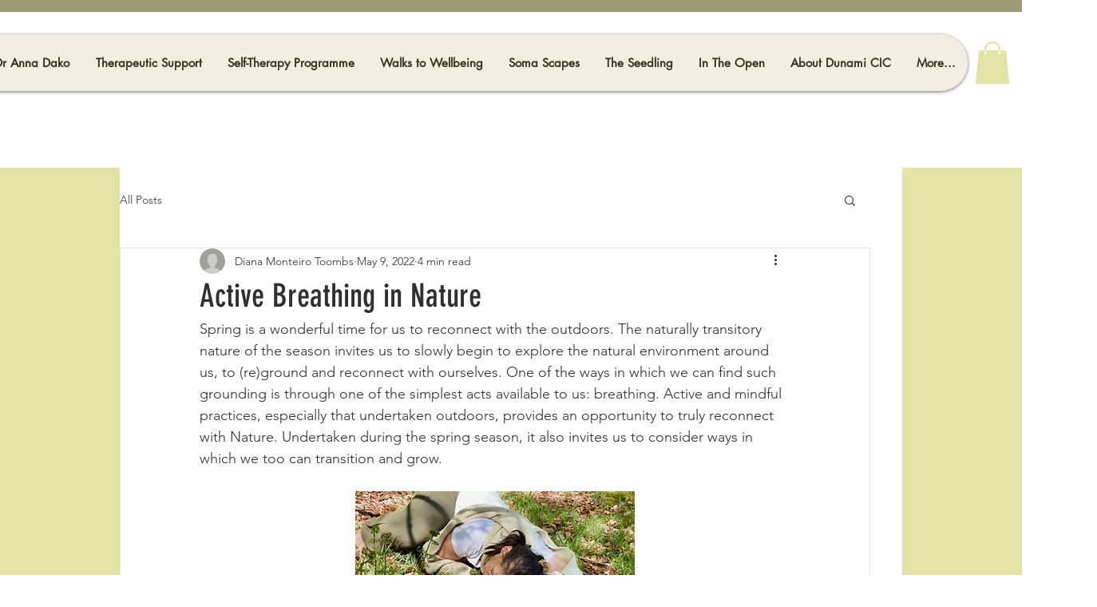

--- FILE ---
content_type: text/css; charset=utf-8
request_url: https://www.dunami-somatics.com/_serverless/pro-gallery-css-v4-server/layoutCss?ver=2&id=5pips-not-scoped&items=3660_3024_4032%7C3637_3024_4032%7C3529_4032_3024&container=3487.359375_740_323_720&options=gallerySizeType:px%7CenableInfiniteScroll:true%7CtitlePlacement:SHOW_ON_HOVER%7CgridStyle:1%7CimageMargin:5%7CgalleryLayout:2%7CisVertical:true%7CnumberOfImagesPerRow:3%7CgallerySizePx:300%7CcubeRatio:1%7CcubeType:fill%7CgalleryThumbnailsAlignment:none
body_size: -180
content:
#pro-gallery-5pips-not-scoped [data-hook="item-container"][data-idx="0"].gallery-item-container{opacity: 1 !important;display: block !important;transition: opacity .2s ease !important;top: 0px !important;left: 0px !important;right: auto !important;height: 243px !important;width: 243px !important;} #pro-gallery-5pips-not-scoped [data-hook="item-container"][data-idx="0"] .gallery-item-common-info-outer{height: 100% !important;} #pro-gallery-5pips-not-scoped [data-hook="item-container"][data-idx="0"] .gallery-item-common-info{height: 100% !important;width: 100% !important;} #pro-gallery-5pips-not-scoped [data-hook="item-container"][data-idx="0"] .gallery-item-wrapper{width: 243px !important;height: 243px !important;margin: 0 !important;} #pro-gallery-5pips-not-scoped [data-hook="item-container"][data-idx="0"] .gallery-item-content{width: 243px !important;height: 243px !important;margin: 0px 0px !important;opacity: 1 !important;} #pro-gallery-5pips-not-scoped [data-hook="item-container"][data-idx="0"] .gallery-item-hover{width: 243px !important;height: 243px !important;opacity: 1 !important;} #pro-gallery-5pips-not-scoped [data-hook="item-container"][data-idx="0"] .item-hover-flex-container{width: 243px !important;height: 243px !important;margin: 0px 0px !important;opacity: 1 !important;} #pro-gallery-5pips-not-scoped [data-hook="item-container"][data-idx="0"] .gallery-item-wrapper img{width: 100% !important;height: 100% !important;opacity: 1 !important;} #pro-gallery-5pips-not-scoped [data-hook="item-container"][data-idx="1"].gallery-item-container{opacity: 1 !important;display: block !important;transition: opacity .2s ease !important;top: 0px !important;left: 248px !important;right: auto !important;height: 243px !important;width: 244px !important;} #pro-gallery-5pips-not-scoped [data-hook="item-container"][data-idx="1"] .gallery-item-common-info-outer{height: 100% !important;} #pro-gallery-5pips-not-scoped [data-hook="item-container"][data-idx="1"] .gallery-item-common-info{height: 100% !important;width: 100% !important;} #pro-gallery-5pips-not-scoped [data-hook="item-container"][data-idx="1"] .gallery-item-wrapper{width: 244px !important;height: 243px !important;margin: 0 !important;} #pro-gallery-5pips-not-scoped [data-hook="item-container"][data-idx="1"] .gallery-item-content{width: 244px !important;height: 243px !important;margin: 0px 0px !important;opacity: 1 !important;} #pro-gallery-5pips-not-scoped [data-hook="item-container"][data-idx="1"] .gallery-item-hover{width: 244px !important;height: 243px !important;opacity: 1 !important;} #pro-gallery-5pips-not-scoped [data-hook="item-container"][data-idx="1"] .item-hover-flex-container{width: 244px !important;height: 243px !important;margin: 0px 0px !important;opacity: 1 !important;} #pro-gallery-5pips-not-scoped [data-hook="item-container"][data-idx="1"] .gallery-item-wrapper img{width: 100% !important;height: 100% !important;opacity: 1 !important;} #pro-gallery-5pips-not-scoped [data-hook="item-container"][data-idx="2"].gallery-item-container{opacity: 1 !important;display: block !important;transition: opacity .2s ease !important;top: 0px !important;left: 497px !important;right: auto !important;height: 243px !important;width: 243px !important;} #pro-gallery-5pips-not-scoped [data-hook="item-container"][data-idx="2"] .gallery-item-common-info-outer{height: 100% !important;} #pro-gallery-5pips-not-scoped [data-hook="item-container"][data-idx="2"] .gallery-item-common-info{height: 100% !important;width: 100% !important;} #pro-gallery-5pips-not-scoped [data-hook="item-container"][data-idx="2"] .gallery-item-wrapper{width: 243px !important;height: 243px !important;margin: 0 !important;} #pro-gallery-5pips-not-scoped [data-hook="item-container"][data-idx="2"] .gallery-item-content{width: 243px !important;height: 243px !important;margin: 0px 0px !important;opacity: 1 !important;} #pro-gallery-5pips-not-scoped [data-hook="item-container"][data-idx="2"] .gallery-item-hover{width: 243px !important;height: 243px !important;opacity: 1 !important;} #pro-gallery-5pips-not-scoped [data-hook="item-container"][data-idx="2"] .item-hover-flex-container{width: 243px !important;height: 243px !important;margin: 0px 0px !important;opacity: 1 !important;} #pro-gallery-5pips-not-scoped [data-hook="item-container"][data-idx="2"] .gallery-item-wrapper img{width: 100% !important;height: 100% !important;opacity: 1 !important;} #pro-gallery-5pips-not-scoped .pro-gallery-prerender{height:243px !important;}#pro-gallery-5pips-not-scoped {height:243px !important; width:740px !important;}#pro-gallery-5pips-not-scoped .pro-gallery-margin-container {height:243px !important;}#pro-gallery-5pips-not-scoped .pro-gallery {height:243px !important; width:740px !important;}#pro-gallery-5pips-not-scoped .pro-gallery-parent-container {height:243px !important; width:745px !important;}